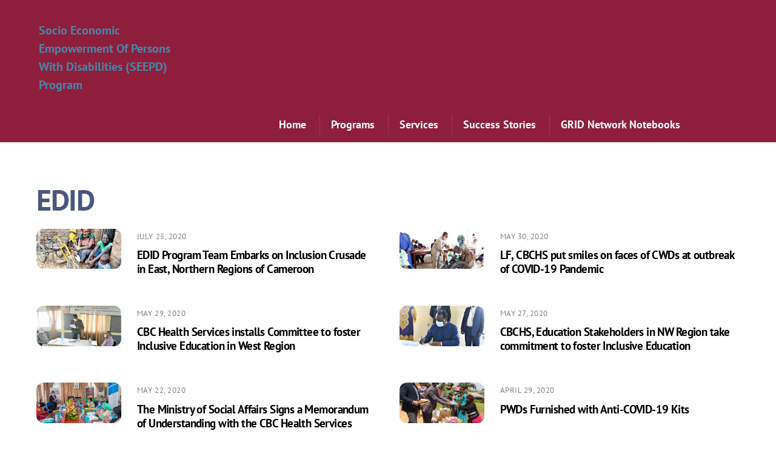

--- FILE ---
content_type: text/html; charset=UTF-8
request_url: https://spd.cbchealthservices.org/category/edid
body_size: 14069
content:
<!DOCTYPE html>
<html lang="en-US">
<head>
        <meta charset="UTF-8">
        <meta name="viewport" content="width=device-width, initial-scale=1, minimum-scale=1">
        <style id="tb_inline_styles" data-no-optimize="1">.tb_animation_on{overflow-x:hidden}.themify_builder .wow{visibility:hidden;animation-fill-mode:both}[data-tf-animation]{will-change:transform,opacity,visibility}.themify_builder .tf_lax_done{transition-duration:.8s;transition-timing-function:cubic-bezier(.165,.84,.44,1)}[data-sticky-active].tb_sticky_scroll_active{z-index:1}[data-sticky-active].tb_sticky_scroll_active .hide-on-stick{display:none}@media(min-width:1025px){.hide-desktop{width:0!important;height:0!important;padding:0!important;visibility:hidden!important;margin:0!important;display:table-column!important;background:0!important;content-visibility:hidden;overflow:hidden!important}}@media(min-width:769px) and (max-width:1024px){.hide-tablet_landscape{width:0!important;height:0!important;padding:0!important;visibility:hidden!important;margin:0!important;display:table-column!important;background:0!important;content-visibility:hidden;overflow:hidden!important}}@media(min-width:681px) and (max-width:768px){.hide-tablet{width:0!important;height:0!important;padding:0!important;visibility:hidden!important;margin:0!important;display:table-column!important;background:0!important;content-visibility:hidden;overflow:hidden!important}}@media(max-width:680px){.hide-mobile{width:0!important;height:0!important;padding:0!important;visibility:hidden!important;margin:0!important;display:table-column!important;background:0!important;content-visibility:hidden;overflow:hidden!important}}div.row_inner,div.module_subrow{--gutter:3.2%;--narrow:1.6%;--none:0%;}@media(max-width:768px){div.module-gallery-grid{--galn:var(--galt)}}@media(max-width:680px){
                .themify_map.tf_map_loaded{width:100%!important}
                .ui.builder_button,.ui.nav li a{padding:.525em 1.15em}
                .fullheight>.row_inner:not(.tb_col_count_1){min-height:0}
                div.module-gallery-grid{--galn:var(--galm);gap:8px}
            }</style><noscript><style>.themify_builder .wow,.wow .tf_lazy{visibility:visible!important}</style></noscript>            <style id="tf_lazy_style" data-no-optimize="1">
                .tf_svg_lazy{
                    content-visibility:auto;
                    background-size:100% 25%!important;
                    background-repeat:no-repeat!important;
                    background-position:0 0, 0 33.4%,0 66.6%,0 100%!important;
                    transition:filter .3s linear!important;
                    filter:blur(25px)!important;                    transform:translateZ(0)
                }
                .tf_svg_lazy_loaded{
                    filter:blur(0)!important
                }
                [data-lazy]:is(.module,.module_row:not(.tb_first)),.module[data-lazy] .ui,.module_row[data-lazy]:not(.tb_first):is(>.row_inner,.module_column[data-lazy],.module_subrow[data-lazy]){
                    background-image:none!important
                }
            </style>
            <noscript>
                <style>
                    .tf_svg_lazy{
                        display:none!important
                    }
                </style>
            </noscript>
                    <style id="tf_lazy_common" data-no-optimize="1">
                        img{
                max-width:100%;
                height:auto
            }
                                    :where(.tf_in_flx,.tf_flx){display:inline-flex;flex-wrap:wrap;place-items:center}
            .tf_fa,:is(em,i) tf-lottie{display:inline-block;vertical-align:middle}:is(em,i) tf-lottie{width:1.5em;height:1.5em}.tf_fa{width:1em;height:1em;stroke-width:0;stroke:currentColor;overflow:visible;fill:currentColor;pointer-events:none;text-rendering:optimizeSpeed;buffered-rendering:static}#tf_svg symbol{overflow:visible}:where(.tf_lazy){position:relative;visibility:visible;display:block;opacity:.3}.wow .tf_lazy:not(.tf_swiper-slide){visibility:hidden;opacity:1}div.tf_audio_lazy audio{visibility:hidden;height:0;display:inline}.mejs-container{visibility:visible}.tf_iframe_lazy{transition:opacity .3s ease-in-out;min-height:10px}:where(.tf_flx),.tf_swiper-wrapper{display:flex}.tf_swiper-slide{flex-shrink:0;opacity:0;width:100%;height:100%}.tf_swiper-wrapper>br,.tf_lazy.tf_swiper-wrapper .tf_lazy:after,.tf_lazy.tf_swiper-wrapper .tf_lazy:before{display:none}.tf_lazy:after,.tf_lazy:before{content:'';display:inline-block;position:absolute;width:10px!important;height:10px!important;margin:0 3px;top:50%!important;inset-inline:auto 50%!important;border-radius:100%;background-color:currentColor;visibility:visible;animation:tf-hrz-loader infinite .75s cubic-bezier(.2,.68,.18,1.08)}.tf_lazy:after{width:6px!important;height:6px!important;inset-inline:50% auto!important;margin-top:3px;animation-delay:-.4s}@keyframes tf-hrz-loader{0%,100%{transform:scale(1);opacity:1}50%{transform:scale(.1);opacity:.6}}.tf_lazy_lightbox{position:fixed;background:rgba(11,11,11,.8);color:#ccc;top:0;left:0;display:flex;align-items:center;justify-content:center;z-index:999}.tf_lazy_lightbox .tf_lazy:after,.tf_lazy_lightbox .tf_lazy:before{background:#fff}.tf_vd_lazy,tf-lottie{display:flex;flex-wrap:wrap}tf-lottie{aspect-ratio:1.777}.tf_w.tf_vd_lazy video{width:100%;height:auto;position:static;object-fit:cover}
        </style>
        <title>EDID &#8211;  Socio Economic Empowerment Of Persons With Disabilities (SEEPD) Program</title>
<meta name='robots' content='max-image-preview:large' />
<link rel="alternate" type="application/rss+xml" title=" Socio Economic Empowerment Of Persons With Disabilities (SEEPD) Program &raquo; Feed" href="https://spd.cbchealthservices.org/feed" />
<link rel="alternate" type="application/rss+xml" title=" Socio Economic Empowerment Of Persons With Disabilities (SEEPD) Program &raquo; Comments Feed" href="https://spd.cbchealthservices.org/comments/feed" />
<link rel="alternate" type="application/rss+xml" title=" Socio Economic Empowerment Of Persons With Disabilities (SEEPD) Program &raquo; EDID Category Feed" href="https://spd.cbchealthservices.org/category/edid/feed" />
<style id='global-styles-inline-css'>
body{--wp--preset--color--black: #000000;--wp--preset--color--cyan-bluish-gray: #abb8c3;--wp--preset--color--white: #ffffff;--wp--preset--color--pale-pink: #f78da7;--wp--preset--color--vivid-red: #cf2e2e;--wp--preset--color--luminous-vivid-orange: #ff6900;--wp--preset--color--luminous-vivid-amber: #fcb900;--wp--preset--color--light-green-cyan: #7bdcb5;--wp--preset--color--vivid-green-cyan: #00d084;--wp--preset--color--pale-cyan-blue: #8ed1fc;--wp--preset--color--vivid-cyan-blue: #0693e3;--wp--preset--color--vivid-purple: #9b51e0;--wp--preset--gradient--vivid-cyan-blue-to-vivid-purple: linear-gradient(135deg,rgba(6,147,227,1) 0%,rgb(155,81,224) 100%);--wp--preset--gradient--light-green-cyan-to-vivid-green-cyan: linear-gradient(135deg,rgb(122,220,180) 0%,rgb(0,208,130) 100%);--wp--preset--gradient--luminous-vivid-amber-to-luminous-vivid-orange: linear-gradient(135deg,rgba(252,185,0,1) 0%,rgba(255,105,0,1) 100%);--wp--preset--gradient--luminous-vivid-orange-to-vivid-red: linear-gradient(135deg,rgba(255,105,0,1) 0%,rgb(207,46,46) 100%);--wp--preset--gradient--very-light-gray-to-cyan-bluish-gray: linear-gradient(135deg,rgb(238,238,238) 0%,rgb(169,184,195) 100%);--wp--preset--gradient--cool-to-warm-spectrum: linear-gradient(135deg,rgb(74,234,220) 0%,rgb(151,120,209) 20%,rgb(207,42,186) 40%,rgb(238,44,130) 60%,rgb(251,105,98) 80%,rgb(254,248,76) 100%);--wp--preset--gradient--blush-light-purple: linear-gradient(135deg,rgb(255,206,236) 0%,rgb(152,150,240) 100%);--wp--preset--gradient--blush-bordeaux: linear-gradient(135deg,rgb(254,205,165) 0%,rgb(254,45,45) 50%,rgb(107,0,62) 100%);--wp--preset--gradient--luminous-dusk: linear-gradient(135deg,rgb(255,203,112) 0%,rgb(199,81,192) 50%,rgb(65,88,208) 100%);--wp--preset--gradient--pale-ocean: linear-gradient(135deg,rgb(255,245,203) 0%,rgb(182,227,212) 50%,rgb(51,167,181) 100%);--wp--preset--gradient--electric-grass: linear-gradient(135deg,rgb(202,248,128) 0%,rgb(113,206,126) 100%);--wp--preset--gradient--midnight: linear-gradient(135deg,rgb(2,3,129) 0%,rgb(40,116,252) 100%);--wp--preset--duotone--dark-grayscale: url('#wp-duotone-dark-grayscale');--wp--preset--duotone--grayscale: url('#wp-duotone-grayscale');--wp--preset--duotone--purple-yellow: url('#wp-duotone-purple-yellow');--wp--preset--duotone--blue-red: url('#wp-duotone-blue-red');--wp--preset--duotone--midnight: url('#wp-duotone-midnight');--wp--preset--duotone--magenta-yellow: url('#wp-duotone-magenta-yellow');--wp--preset--duotone--purple-green: url('#wp-duotone-purple-green');--wp--preset--duotone--blue-orange: url('#wp-duotone-blue-orange');--wp--preset--font-size--small: 13px;--wp--preset--font-size--medium: clamp(15px, 0.938rem + ((1vw - 7.68px) * 0.601), 20px);--wp--preset--font-size--large: clamp(27px, 1.688rem + ((1vw - 7.68px) * 1.082), 36px);--wp--preset--font-size--x-large: clamp(31.5px, 1.969rem + ((1vw - 7.68px) * 1.262), 42px);--wp--preset--font-family--system-font: -apple-system,BlinkMacSystemFont,"Segoe UI",Roboto,Oxygen-Sans,Ubuntu,Cantarell,"Helvetica Neue",sans-serif;--wp--preset--spacing--20: 0.44rem;--wp--preset--spacing--30: 0.67rem;--wp--preset--spacing--40: 1rem;--wp--preset--spacing--50: 1.5rem;--wp--preset--spacing--60: 2.25rem;--wp--preset--spacing--70: 3.38rem;--wp--preset--spacing--80: 5.06rem;--wp--preset--shadow--natural: 6px 6px 9px rgba(0, 0, 0, 0.2);--wp--preset--shadow--deep: 12px 12px 50px rgba(0, 0, 0, 0.4);--wp--preset--shadow--sharp: 6px 6px 0px rgba(0, 0, 0, 0.2);--wp--preset--shadow--outlined: 6px 6px 0px -3px rgba(255, 255, 255, 1), 6px 6px rgba(0, 0, 0, 1);--wp--preset--shadow--crisp: 6px 6px 0px rgba(0, 0, 0, 1);}body { margin: 0; }.wp-site-blocks > .alignleft { float: left; margin-right: 2em; }.wp-site-blocks > .alignright { float: right; margin-left: 2em; }.wp-site-blocks > .aligncenter { justify-content: center; margin-left: auto; margin-right: auto; }.wp-site-blocks > * { margin-block-start: 0; margin-block-end: 0; }.wp-site-blocks > * + * { margin-block-start: 24px; }body { --wp--style--block-gap: 24px; }body .is-layout-flow > *{margin-block-start: 0;margin-block-end: 0;}body .is-layout-flow > * + *{margin-block-start: 24px;margin-block-end: 0;}body .is-layout-constrained > *{margin-block-start: 0;margin-block-end: 0;}body .is-layout-constrained > * + *{margin-block-start: 24px;margin-block-end: 0;}body .is-layout-flex{gap: 24px;}body .is-layout-flow > .alignleft{float: left;margin-inline-start: 0;margin-inline-end: 2em;}body .is-layout-flow > .alignright{float: right;margin-inline-start: 2em;margin-inline-end: 0;}body .is-layout-flow > .aligncenter{margin-left: auto !important;margin-right: auto !important;}body .is-layout-constrained > .alignleft{float: left;margin-inline-start: 0;margin-inline-end: 2em;}body .is-layout-constrained > .alignright{float: right;margin-inline-start: 2em;margin-inline-end: 0;}body .is-layout-constrained > .aligncenter{margin-left: auto !important;margin-right: auto !important;}body .is-layout-constrained > :where(:not(.alignleft):not(.alignright):not(.alignfull)){max-width: var(--wp--style--global--content-size);margin-left: auto !important;margin-right: auto !important;}body .is-layout-constrained > .alignwide{max-width: var(--wp--style--global--wide-size);}body .is-layout-flex{display: flex;}body .is-layout-flex{flex-wrap: wrap;align-items: center;}body .is-layout-flex > *{margin: 0;}body{font-family: var(--wp--preset--font-family--system-font);font-size: var(--wp--preset--font-size--medium);line-height: 1.6;padding-top: 0px;padding-right: 0px;padding-bottom: 0px;padding-left: 0px;}a:where(:not(.wp-element-button)){text-decoration: underline;}.wp-element-button, .wp-block-button__link{background-color: #32373c;border-width: 0;color: #fff;font-family: inherit;font-size: inherit;line-height: inherit;padding: calc(0.667em + 2px) calc(1.333em + 2px);text-decoration: none;}.has-black-color{color: var(--wp--preset--color--black) !important;}.has-cyan-bluish-gray-color{color: var(--wp--preset--color--cyan-bluish-gray) !important;}.has-white-color{color: var(--wp--preset--color--white) !important;}.has-pale-pink-color{color: var(--wp--preset--color--pale-pink) !important;}.has-vivid-red-color{color: var(--wp--preset--color--vivid-red) !important;}.has-luminous-vivid-orange-color{color: var(--wp--preset--color--luminous-vivid-orange) !important;}.has-luminous-vivid-amber-color{color: var(--wp--preset--color--luminous-vivid-amber) !important;}.has-light-green-cyan-color{color: var(--wp--preset--color--light-green-cyan) !important;}.has-vivid-green-cyan-color{color: var(--wp--preset--color--vivid-green-cyan) !important;}.has-pale-cyan-blue-color{color: var(--wp--preset--color--pale-cyan-blue) !important;}.has-vivid-cyan-blue-color{color: var(--wp--preset--color--vivid-cyan-blue) !important;}.has-vivid-purple-color{color: var(--wp--preset--color--vivid-purple) !important;}.has-black-background-color{background-color: var(--wp--preset--color--black) !important;}.has-cyan-bluish-gray-background-color{background-color: var(--wp--preset--color--cyan-bluish-gray) !important;}.has-white-background-color{background-color: var(--wp--preset--color--white) !important;}.has-pale-pink-background-color{background-color: var(--wp--preset--color--pale-pink) !important;}.has-vivid-red-background-color{background-color: var(--wp--preset--color--vivid-red) !important;}.has-luminous-vivid-orange-background-color{background-color: var(--wp--preset--color--luminous-vivid-orange) !important;}.has-luminous-vivid-amber-background-color{background-color: var(--wp--preset--color--luminous-vivid-amber) !important;}.has-light-green-cyan-background-color{background-color: var(--wp--preset--color--light-green-cyan) !important;}.has-vivid-green-cyan-background-color{background-color: var(--wp--preset--color--vivid-green-cyan) !important;}.has-pale-cyan-blue-background-color{background-color: var(--wp--preset--color--pale-cyan-blue) !important;}.has-vivid-cyan-blue-background-color{background-color: var(--wp--preset--color--vivid-cyan-blue) !important;}.has-vivid-purple-background-color{background-color: var(--wp--preset--color--vivid-purple) !important;}.has-black-border-color{border-color: var(--wp--preset--color--black) !important;}.has-cyan-bluish-gray-border-color{border-color: var(--wp--preset--color--cyan-bluish-gray) !important;}.has-white-border-color{border-color: var(--wp--preset--color--white) !important;}.has-pale-pink-border-color{border-color: var(--wp--preset--color--pale-pink) !important;}.has-vivid-red-border-color{border-color: var(--wp--preset--color--vivid-red) !important;}.has-luminous-vivid-orange-border-color{border-color: var(--wp--preset--color--luminous-vivid-orange) !important;}.has-luminous-vivid-amber-border-color{border-color: var(--wp--preset--color--luminous-vivid-amber) !important;}.has-light-green-cyan-border-color{border-color: var(--wp--preset--color--light-green-cyan) !important;}.has-vivid-green-cyan-border-color{border-color: var(--wp--preset--color--vivid-green-cyan) !important;}.has-pale-cyan-blue-border-color{border-color: var(--wp--preset--color--pale-cyan-blue) !important;}.has-vivid-cyan-blue-border-color{border-color: var(--wp--preset--color--vivid-cyan-blue) !important;}.has-vivid-purple-border-color{border-color: var(--wp--preset--color--vivid-purple) !important;}.has-vivid-cyan-blue-to-vivid-purple-gradient-background{background: var(--wp--preset--gradient--vivid-cyan-blue-to-vivid-purple) !important;}.has-light-green-cyan-to-vivid-green-cyan-gradient-background{background: var(--wp--preset--gradient--light-green-cyan-to-vivid-green-cyan) !important;}.has-luminous-vivid-amber-to-luminous-vivid-orange-gradient-background{background: var(--wp--preset--gradient--luminous-vivid-amber-to-luminous-vivid-orange) !important;}.has-luminous-vivid-orange-to-vivid-red-gradient-background{background: var(--wp--preset--gradient--luminous-vivid-orange-to-vivid-red) !important;}.has-very-light-gray-to-cyan-bluish-gray-gradient-background{background: var(--wp--preset--gradient--very-light-gray-to-cyan-bluish-gray) !important;}.has-cool-to-warm-spectrum-gradient-background{background: var(--wp--preset--gradient--cool-to-warm-spectrum) !important;}.has-blush-light-purple-gradient-background{background: var(--wp--preset--gradient--blush-light-purple) !important;}.has-blush-bordeaux-gradient-background{background: var(--wp--preset--gradient--blush-bordeaux) !important;}.has-luminous-dusk-gradient-background{background: var(--wp--preset--gradient--luminous-dusk) !important;}.has-pale-ocean-gradient-background{background: var(--wp--preset--gradient--pale-ocean) !important;}.has-electric-grass-gradient-background{background: var(--wp--preset--gradient--electric-grass) !important;}.has-midnight-gradient-background{background: var(--wp--preset--gradient--midnight) !important;}.has-small-font-size{font-size: var(--wp--preset--font-size--small) !important;}.has-medium-font-size{font-size: var(--wp--preset--font-size--medium) !important;}.has-large-font-size{font-size: var(--wp--preset--font-size--large) !important;}.has-x-large-font-size{font-size: var(--wp--preset--font-size--x-large) !important;}.has-system-font-font-family{font-family: var(--wp--preset--font-family--system-font) !important;}
.wp-block-navigation a:where(:not(.wp-element-button)){color: inherit;}
.wp-block-pullquote{font-size: clamp(1.125em, 1.125rem + ((1vw - 0.48em) * 0.721), 1.5em);line-height: 1.6;}
</style>
<script src='https://spd.cbchealthservices.org/wp-includes/js/jquery/jquery.min.js?ver=3.6.4' id='jquery-core-js'></script>
<script src='https://spd.cbchealthservices.org/wp-includes/js/jquery/jquery-migrate.min.js?ver=3.4.0' id='jquery-migrate-js'></script>
<script id='spbc_cookie-js-extra'>
var spbcPublic = {"_ajax_nonce":"9d268d2b45","_rest_nonce":"80acf8adf2","_ajax_url":"\/wp-admin\/admin-ajax.php","_rest_url":"https:\/\/spd.cbchealthservices.org\/wp-json\/","data__set_cookies":"1","data__set_cookies__alt_sessions_type":"1"};
</script>
<script src='https://spd.cbchealthservices.org/wp-content/plugins/security-malware-firewall/js/spbc-cookie.min.js?ver=2.115' id='spbc_cookie-js'></script>
<link rel="https://api.w.org/" href="https://spd.cbchealthservices.org/wp-json/" /><link rel="alternate" type="application/json" href="https://spd.cbchealthservices.org/wp-json/wp/v2/categories/4" /><link rel="EditURI" type="application/rsd+xml" title="RSD" href="https://spd.cbchealthservices.org/xmlrpc.php?rsd" />
<link rel="wlwmanifest" type="application/wlwmanifest+xml" href="https://spd.cbchealthservices.org/wp-includes/wlwmanifest.xml" />
<meta name="generator" content="WordPress 6.2.8" />

	<style>
	@keyframes themifyAnimatedBG{
		0%{background-color:#33baab}100%{background-color:#e33b9e}50%{background-color:#4961d7}33.3%{background-color:#2ea85c}25%{background-color:#2bb8ed}20%{background-color:#dd5135}
	}
	.module_row.animated-bg{
		animation:themifyAnimatedBG 30000ms infinite alternate
	}
	</style>
	<link rel="prefetch" href="https://spd.cbchealthservices.org/wp-content/themes/themify-ultra/js/themify-script.js?ver=8.0.8" as="script" fetchpriority="low"><link rel="prefetch" href="https://spd.cbchealthservices.org/wp-content/themes/themify-ultra/themify/js/modules/themify-sidemenu.js?ver=8.2.0" as="script" fetchpriority="low"><link rel="preload" href="https://spd.cbchealthservices.org/wp-content/uploads/2020/07/1-9-950x450.jpg" as="image" fetchpriority="high"><style id="tf_gf_fonts_style">@font-face{font-family:'PT Sans';font-style:italic;font-display:swap;src:url(https://fonts.gstatic.com/s/ptsans/v17/jizYRExUiTo99u79D0e0ysmIEDQ.woff2) format('woff2');unicode-range:U+0460-052F,U+1C80-1C8A,U+20B4,U+2DE0-2DFF,U+A640-A69F,U+FE2E-FE2F;}@font-face{font-family:'PT Sans';font-style:italic;font-display:swap;src:url(https://fonts.gstatic.com/s/ptsans/v17/jizYRExUiTo99u79D0e0w8mIEDQ.woff2) format('woff2');unicode-range:U+0301,U+0400-045F,U+0490-0491,U+04B0-04B1,U+2116;}@font-face{font-family:'PT Sans';font-style:italic;font-display:swap;src:url(https://fonts.gstatic.com/s/ptsans/v17/jizYRExUiTo99u79D0e0ycmIEDQ.woff2) format('woff2');unicode-range:U+0100-02BA,U+02BD-02C5,U+02C7-02CC,U+02CE-02D7,U+02DD-02FF,U+0304,U+0308,U+0329,U+1D00-1DBF,U+1E00-1E9F,U+1EF2-1EFF,U+2020,U+20A0-20AB,U+20AD-20C0,U+2113,U+2C60-2C7F,U+A720-A7FF;}@font-face{font-family:'PT Sans';font-style:italic;font-display:swap;src:url(https://fonts.gstatic.com/s/ptsans/v17/jizYRExUiTo99u79D0e0x8mI.woff2) format('woff2');unicode-range:U+0000-00FF,U+0131,U+0152-0153,U+02BB-02BC,U+02C6,U+02DA,U+02DC,U+0304,U+0308,U+0329,U+2000-206F,U+20AC,U+2122,U+2191,U+2193,U+2212,U+2215,U+FEFF,U+FFFD;}@font-face{font-family:'PT Sans';font-style:italic;font-weight:700;font-display:swap;src:url(https://fonts.gstatic.com/s/ptsans/v17/jizdRExUiTo99u79D0e8fOydIhUdwzM.woff2) format('woff2');unicode-range:U+0460-052F,U+1C80-1C8A,U+20B4,U+2DE0-2DFF,U+A640-A69F,U+FE2E-FE2F;}@font-face{font-family:'PT Sans';font-style:italic;font-weight:700;font-display:swap;src:url(https://fonts.gstatic.com/s/ptsans/v17/jizdRExUiTo99u79D0e8fOydKxUdwzM.woff2) format('woff2');unicode-range:U+0301,U+0400-045F,U+0490-0491,U+04B0-04B1,U+2116;}@font-face{font-family:'PT Sans';font-style:italic;font-weight:700;font-display:swap;src:url(https://fonts.gstatic.com/s/ptsans/v17/jizdRExUiTo99u79D0e8fOydIRUdwzM.woff2) format('woff2');unicode-range:U+0100-02BA,U+02BD-02C5,U+02C7-02CC,U+02CE-02D7,U+02DD-02FF,U+0304,U+0308,U+0329,U+1D00-1DBF,U+1E00-1E9F,U+1EF2-1EFF,U+2020,U+20A0-20AB,U+20AD-20C0,U+2113,U+2C60-2C7F,U+A720-A7FF;}@font-face{font-family:'PT Sans';font-style:italic;font-weight:700;font-display:swap;src:url(https://fonts.gstatic.com/s/ptsans/v17/jizdRExUiTo99u79D0e8fOydLxUd.woff2) format('woff2');unicode-range:U+0000-00FF,U+0131,U+0152-0153,U+02BB-02BC,U+02C6,U+02DA,U+02DC,U+0304,U+0308,U+0329,U+2000-206F,U+20AC,U+2122,U+2191,U+2193,U+2212,U+2215,U+FEFF,U+FFFD;}@font-face{font-family:'PT Sans';font-display:swap;src:url(https://fonts.gstatic.com/s/ptsans/v17/jizaRExUiTo99u79D0-ExdGM.woff2) format('woff2');unicode-range:U+0460-052F,U+1C80-1C8A,U+20B4,U+2DE0-2DFF,U+A640-A69F,U+FE2E-FE2F;}@font-face{font-family:'PT Sans';font-display:swap;src:url(https://fonts.gstatic.com/s/ptsans/v17/jizaRExUiTo99u79D0aExdGM.woff2) format('woff2');unicode-range:U+0301,U+0400-045F,U+0490-0491,U+04B0-04B1,U+2116;}@font-face{font-family:'PT Sans';font-display:swap;src:url(https://fonts.gstatic.com/s/ptsans/v17/jizaRExUiTo99u79D0yExdGM.woff2) format('woff2');unicode-range:U+0100-02BA,U+02BD-02C5,U+02C7-02CC,U+02CE-02D7,U+02DD-02FF,U+0304,U+0308,U+0329,U+1D00-1DBF,U+1E00-1E9F,U+1EF2-1EFF,U+2020,U+20A0-20AB,U+20AD-20C0,U+2113,U+2C60-2C7F,U+A720-A7FF;}@font-face{font-family:'PT Sans';font-display:swap;src:url(https://fonts.gstatic.com/s/ptsans/v17/jizaRExUiTo99u79D0KExQ.woff2) format('woff2');unicode-range:U+0000-00FF,U+0131,U+0152-0153,U+02BB-02BC,U+02C6,U+02DA,U+02DC,U+0304,U+0308,U+0329,U+2000-206F,U+20AC,U+2122,U+2191,U+2193,U+2212,U+2215,U+FEFF,U+FFFD;}@font-face{font-family:'PT Sans';font-weight:700;font-display:swap;src:url(https://fonts.gstatic.com/s/ptsans/v17/jizfRExUiTo99u79B_mh0OOtLQ0Z.woff2) format('woff2');unicode-range:U+0460-052F,U+1C80-1C8A,U+20B4,U+2DE0-2DFF,U+A640-A69F,U+FE2E-FE2F;}@font-face{font-family:'PT Sans';font-weight:700;font-display:swap;src:url(https://fonts.gstatic.com/s/ptsans/v17/jizfRExUiTo99u79B_mh0OqtLQ0Z.woff2) format('woff2');unicode-range:U+0301,U+0400-045F,U+0490-0491,U+04B0-04B1,U+2116;}@font-face{font-family:'PT Sans';font-weight:700;font-display:swap;src:url(https://fonts.gstatic.com/s/ptsans/v17/jizfRExUiTo99u79B_mh0OCtLQ0Z.woff2) format('woff2');unicode-range:U+0100-02BA,U+02BD-02C5,U+02C7-02CC,U+02CE-02D7,U+02DD-02FF,U+0304,U+0308,U+0329,U+1D00-1DBF,U+1E00-1E9F,U+1EF2-1EFF,U+2020,U+20A0-20AB,U+20AD-20C0,U+2113,U+2C60-2C7F,U+A720-A7FF;}@font-face{font-family:'PT Sans';font-weight:700;font-display:swap;src:url(https://fonts.gstatic.com/s/ptsans/v17/jizfRExUiTo99u79B_mh0O6tLQ.woff2) format('woff2');unicode-range:U+0000-00FF,U+0131,U+0152-0153,U+02BB-02BC,U+02C6,U+02DA,U+02DC,U+0304,U+0308,U+0329,U+2000-206F,U+20AC,U+2122,U+2191,U+2193,U+2212,U+2215,U+FEFF,U+FFFD;}</style><link rel="preload" fetchpriority="high" href="https://spd.cbchealthservices.org/wp-content/uploads/themify-concate/1765592162/themify-1471966605.css" as="style"><link fetchpriority="high" id="themify_concate-css" rel="stylesheet" href="https://spd.cbchealthservices.org/wp-content/uploads/themify-concate/1765592162/themify-1471966605.css"></head>
<body class="archive category category-edid category-4 skin-education sidebar-none default_width no-home tb_animation_on ready-view header-magazine fixed-header-enabled footer-block theme-color-burgundy logo-off search-off footer-widgets-off footer-menu-navigation-off header-widgets-off sidemenu-active">
<a class="screen-reader-text skip-to-content" href="#content">Skip to content</a><svg id="tf_svg" style="display:none"><defs></defs></svg><script> </script><svg xmlns="http://www.w3.org/2000/svg" viewBox="0 0 0 0" width="0" height="0" focusable="false" role="none" style="visibility: hidden; position: absolute; left: -9999px; overflow: hidden;" ><defs><filter id="wp-duotone-dark-grayscale"><feColorMatrix color-interpolation-filters="sRGB" type="matrix" values=" .299 .587 .114 0 0 .299 .587 .114 0 0 .299 .587 .114 0 0 .299 .587 .114 0 0 " /><feComponentTransfer color-interpolation-filters="sRGB" ><feFuncR type="table" tableValues="0 0.49803921568627" /><feFuncG type="table" tableValues="0 0.49803921568627" /><feFuncB type="table" tableValues="0 0.49803921568627" /><feFuncA type="table" tableValues="1 1" /></feComponentTransfer><feComposite in2="SourceGraphic" operator="in" /></filter></defs></svg><svg xmlns="http://www.w3.org/2000/svg" viewBox="0 0 0 0" width="0" height="0" focusable="false" role="none" style="visibility: hidden; position: absolute; left: -9999px; overflow: hidden;" ><defs><filter id="wp-duotone-grayscale"><feColorMatrix color-interpolation-filters="sRGB" type="matrix" values=" .299 .587 .114 0 0 .299 .587 .114 0 0 .299 .587 .114 0 0 .299 .587 .114 0 0 " /><feComponentTransfer color-interpolation-filters="sRGB" ><feFuncR type="table" tableValues="0 1" /><feFuncG type="table" tableValues="0 1" /><feFuncB type="table" tableValues="0 1" /><feFuncA type="table" tableValues="1 1" /></feComponentTransfer><feComposite in2="SourceGraphic" operator="in" /></filter></defs></svg><svg xmlns="http://www.w3.org/2000/svg" viewBox="0 0 0 0" width="0" height="0" focusable="false" role="none" style="visibility: hidden; position: absolute; left: -9999px; overflow: hidden;" ><defs><filter id="wp-duotone-purple-yellow"><feColorMatrix color-interpolation-filters="sRGB" type="matrix" values=" .299 .587 .114 0 0 .299 .587 .114 0 0 .299 .587 .114 0 0 .299 .587 .114 0 0 " /><feComponentTransfer color-interpolation-filters="sRGB" ><feFuncR type="table" tableValues="0.54901960784314 0.98823529411765" /><feFuncG type="table" tableValues="0 1" /><feFuncB type="table" tableValues="0.71764705882353 0.25490196078431" /><feFuncA type="table" tableValues="1 1" /></feComponentTransfer><feComposite in2="SourceGraphic" operator="in" /></filter></defs></svg><svg xmlns="http://www.w3.org/2000/svg" viewBox="0 0 0 0" width="0" height="0" focusable="false" role="none" style="visibility: hidden; position: absolute; left: -9999px; overflow: hidden;" ><defs><filter id="wp-duotone-blue-red"><feColorMatrix color-interpolation-filters="sRGB" type="matrix" values=" .299 .587 .114 0 0 .299 .587 .114 0 0 .299 .587 .114 0 0 .299 .587 .114 0 0 " /><feComponentTransfer color-interpolation-filters="sRGB" ><feFuncR type="table" tableValues="0 1" /><feFuncG type="table" tableValues="0 0.27843137254902" /><feFuncB type="table" tableValues="0.5921568627451 0.27843137254902" /><feFuncA type="table" tableValues="1 1" /></feComponentTransfer><feComposite in2="SourceGraphic" operator="in" /></filter></defs></svg><svg xmlns="http://www.w3.org/2000/svg" viewBox="0 0 0 0" width="0" height="0" focusable="false" role="none" style="visibility: hidden; position: absolute; left: -9999px; overflow: hidden;" ><defs><filter id="wp-duotone-midnight"><feColorMatrix color-interpolation-filters="sRGB" type="matrix" values=" .299 .587 .114 0 0 .299 .587 .114 0 0 .299 .587 .114 0 0 .299 .587 .114 0 0 " /><feComponentTransfer color-interpolation-filters="sRGB" ><feFuncR type="table" tableValues="0 0" /><feFuncG type="table" tableValues="0 0.64705882352941" /><feFuncB type="table" tableValues="0 1" /><feFuncA type="table" tableValues="1 1" /></feComponentTransfer><feComposite in2="SourceGraphic" operator="in" /></filter></defs></svg><svg xmlns="http://www.w3.org/2000/svg" viewBox="0 0 0 0" width="0" height="0" focusable="false" role="none" style="visibility: hidden; position: absolute; left: -9999px; overflow: hidden;" ><defs><filter id="wp-duotone-magenta-yellow"><feColorMatrix color-interpolation-filters="sRGB" type="matrix" values=" .299 .587 .114 0 0 .299 .587 .114 0 0 .299 .587 .114 0 0 .299 .587 .114 0 0 " /><feComponentTransfer color-interpolation-filters="sRGB" ><feFuncR type="table" tableValues="0.78039215686275 1" /><feFuncG type="table" tableValues="0 0.94901960784314" /><feFuncB type="table" tableValues="0.35294117647059 0.47058823529412" /><feFuncA type="table" tableValues="1 1" /></feComponentTransfer><feComposite in2="SourceGraphic" operator="in" /></filter></defs></svg><svg xmlns="http://www.w3.org/2000/svg" viewBox="0 0 0 0" width="0" height="0" focusable="false" role="none" style="visibility: hidden; position: absolute; left: -9999px; overflow: hidden;" ><defs><filter id="wp-duotone-purple-green"><feColorMatrix color-interpolation-filters="sRGB" type="matrix" values=" .299 .587 .114 0 0 .299 .587 .114 0 0 .299 .587 .114 0 0 .299 .587 .114 0 0 " /><feComponentTransfer color-interpolation-filters="sRGB" ><feFuncR type="table" tableValues="0.65098039215686 0.40392156862745" /><feFuncG type="table" tableValues="0 1" /><feFuncB type="table" tableValues="0.44705882352941 0.4" /><feFuncA type="table" tableValues="1 1" /></feComponentTransfer><feComposite in2="SourceGraphic" operator="in" /></filter></defs></svg><svg xmlns="http://www.w3.org/2000/svg" viewBox="0 0 0 0" width="0" height="0" focusable="false" role="none" style="visibility: hidden; position: absolute; left: -9999px; overflow: hidden;" ><defs><filter id="wp-duotone-blue-orange"><feColorMatrix color-interpolation-filters="sRGB" type="matrix" values=" .299 .587 .114 0 0 .299 .587 .114 0 0 .299 .587 .114 0 0 .299 .587 .114 0 0 " /><feComponentTransfer color-interpolation-filters="sRGB" ><feFuncR type="table" tableValues="0.098039215686275 1" /><feFuncG type="table" tableValues="0 0.66274509803922" /><feFuncB type="table" tableValues="0.84705882352941 0.41960784313725" /><feFuncA type="table" tableValues="1 1" /></feComponentTransfer><feComposite in2="SourceGraphic" operator="in" /></filter></defs></svg><div id="pagewrap" class="tf_box hfeed site">
					<div id="headerwrap"  class=' tf_box'>

			
			                                                    <div class="header-icons tf_hide">
                                <a id="menu-icon" class="tf_inline_b tf_text_dec" href="#mobile-menu" aria-label="Menu"><span class="menu-icon-inner tf_inline_b tf_vmiddle tf_overflow"></span><span class="screen-reader-text">Menu</span></a>
				                            </div>
                        
			<header id="header" class="tf_box pagewidth tf_clearfix" itemscope="itemscope" itemtype="https://schema.org/WPHeader">

	            
	            <div class="header-bar tf_box">
				    <div id="site-description" class="site-description"><span>Socio Economic Empowerment of Persons with Disabilities (SEEPD) Program</span></div>				</div>
				<!-- /.header-bar -->

									<div id="mobile-menu" class="sidemenu sidemenu-off tf_scrollbar">
												
						<div class="navbar-wrapper tf_clearfix">
                            																						<div class="social-widget tf_inline_b tf_vmiddle">
																	    								</div>
								<!-- /.social-widget -->
							
							
							
							<nav id="main-nav-wrap" itemscope="itemscope" itemtype="https://schema.org/SiteNavigationElement">
								<ul id="main-nav" class="main-nav tf_clearfix tf_box"><li  id="menu-item-225" class="menu-item-page-10 menu-item menu-item-type-post_type menu-item-object-page menu-item-home menu-item-225"><a  href="https://spd.cbchealthservices.org/">Home</a> </li>
<li  id="menu-item-153" class="menu-item-page-16 menu-item menu-item-type-post_type menu-item-object-page menu-item-has-children has-sub-menu menu-item-153" aria-haspopup="true"><a  href="https://spd.cbchealthservices.org/programs">Programs<span class="child-arrow"></span></a> <ul class="sub-menu"><li  id="menu-item-856" class="menu-item-custom-856 menu-item menu-item-type-custom menu-item-object-custom menu-item-856 menu-custom-856-parent-153"><a  href="https://edid.cbchealthservices.org/">EDID Program</a> </li>
<li  id="menu-item-156" class="menu-item-page-18 menu-item menu-item-type-post_type menu-item-object-page menu-item-has-children has-sub-menu menu-item-156 menu-page-18-parent-153" aria-haspopup="true"><a  href="https://spd.cbchealthservices.org/programs/seepd">SEEPD Program<span class="child-arrow"></span></a> <ul class="sub-menu"><li  id="menu-item-163" class="menu-item-page-141 menu-item menu-item-type-post_type menu-item-object-page menu-item-163 menu-page-141-parent-156"><a  href="https://spd.cbchealthservices.org/programs/seepd/components/medical">Medical</a> </li>
<li  id="menu-item-161" class="menu-item-page-145 menu-item menu-item-type-post_type menu-item-object-page menu-item-161 menu-page-145-parent-156"><a  href="https://spd.cbchealthservices.org/programs/seepd/components/education">Education</a> </li>
<li  id="menu-item-162" class="menu-item-page-143 menu-item menu-item-type-post_type menu-item-object-page menu-item-162 menu-page-143-parent-156"><a  href="https://spd.cbchealthservices.org/programs/seepd/components/community">Community</a> </li>
<li  id="menu-item-160" class="menu-item-page-147 menu-item menu-item-type-post_type menu-item-object-page menu-item-160 menu-page-147-parent-156"><a  href="https://spd.cbchealthservices.org/programs/seepd/components/child-protection">Child Protection</a> </li>
<li  id="menu-item-158" class="menu-item-page-151 menu-item menu-item-type-post_type menu-item-object-page menu-item-158 menu-page-151-parent-156"><a  href="https://spd.cbchealthservices.org/programs/seepd/components/communication">Communication</a> </li>
<li  id="menu-item-290" class="menu-item-page-149 menu-item menu-item-type-post_type menu-item-object-page menu-item-290 menu-page-149-parent-156"><a  href="https://spd.cbchealthservices.org/programs/seepd/components/gender">Gender</a> </li>
<li  id="menu-item-335" class="menu-item-page-176 menu-item menu-item-type-post_type menu-item-object-page menu-item-335 menu-page-176-parent-156"><a  href="https://spd.cbchealthservices.org/programs/seepd/livelihood">Livelihood</a> </li>
</ul></li>
<li  id="menu-item-154" class="menu-item-page-23 menu-item menu-item-type-post_type menu-item-object-page menu-item-154 menu-page-23-parent-153"><a  href="https://spd.cbchealthservices.org/programs/cccp">CCCP Project</a> </li>
</ul></li>
<li  id="menu-item-164" class="menu-item-page-13 menu-item menu-item-type-post_type menu-item-object-page menu-item-has-children has-sub-menu menu-item-164" aria-haspopup="true"><a  href="https://spd.cbchealthservices.org/services">Services<span class="child-arrow"></span></a> <ul class="sub-menu"><li  id="menu-item-166" class="menu-item-page-98 menu-item menu-item-type-post_type menu-item-object-page menu-item-166 menu-page-98-parent-164"><a  href="https://spd.cbchealthservices.org/services/cbc-inclusive-primary-school-and-sign-language-center">CBC Inclusive School and Sign Language Center</a> </li>
<li  id="menu-item-167" class="menu-item-page-96 menu-item menu-item-type-post_type menu-item-object-page menu-item-167 menu-page-96-parent-164"><a  href="https://spd.cbchealthservices.org/services/cbc-inclusive-primary-school-and-braille-center">CBC Inclusive School and Braille Center</a> </li>
<li  id="menu-item-165" class="menu-item-page-100 menu-item menu-item-type-post_type menu-item-object-page menu-item-165 menu-page-100-parent-164"><a  href="https://spd.cbchealthservices.org/services/community-base-rehabilitation">Community Base Rehabilitation</a> </li>
<li  id="menu-item-299" class="menu-item-page-295 menu-item menu-item-type-post_type menu-item-object-page menu-item-299 menu-page-295-parent-164"><a  href="https://spd.cbchealthservices.org/services/child-protection">Child Protection</a> </li>
</ul></li>
<li  id="menu-item-184" class="menu-item-page-182 menu-item menu-item-type-post_type menu-item-object-page menu-item-184"><a  href="https://spd.cbchealthservices.org/success-stories">Success Stories</a> </li>
<li  id="menu-item-494" class="menu-item-custom-494 menu-item menu-item-type-custom menu-item-object-custom menu-item-494"><a  href="https://nwrcommunityofpractice.wordpress.com/articles-and-documents/the-grid-network-note-books/">GRID Network Notebooks</a> </li>
</ul>							</nav>
							<!-- /#main-nav-wrap -->
                                                    </div>

						
							<a id="menu-icon-close" aria-label="Close menu" class="tf_close tf_hide" href="#"><span class="screen-reader-text">Close Menu</span></a>

																	</div><!-- #mobile-menu -->
                     					<!-- /#mobile-menu -->
				
				
				
			</header>
			<!-- /#header -->
				        
		</div>
		<!-- /#headerwrap -->
	
	<div id="body" class="tf_box tf_clear tf_mw tf_clearfix">
		
	<!-- layout-container -->
<div id="layout" class="pagewidth tf_box tf_clearfix">
        <!-- content -->
    <main id="content" class="tf_box tf_clearfix">
	 <h1 itemprop="name" class="page-title">EDID </h1>        <div  id="loops-wrapper" class="loops-wrapper infinite classic grid2-thumb tf_clear tf_clearfix" data-lazy="1">
                    <article id="post-766" class="post tf_clearfix post-766 type-post status-publish format-standard has-post-thumbnail hentry category-edid category-featured category-news category-news-letter has-post-title has-post-date has-post-category has-post-tag has-post-comment has-post-author ">
	    
	                <figure class="post-image tf_clearfix">
                                                            <a href="https://spd.cbchealthservices.org/edid-program-team-embarks-on-inclusion-crusade-in-east-northern-regions-of-cameroon">
                                        <img data-tf-not-load="1" fetchpriority="high" loading="auto" decoding="auto" decoding="async" src="https://spd.cbchealthservices.org/wp-content/uploads/2020/07/1-9-950x450.jpg" width="950" height="450" class="wp-post-image wp-image-765" title="1 (9)" alt="1 (9)">                                                                    </a>
                                                                </figure>
                    	<div class="post-content">
		<div class="post-content-inner">

								<div class="post-date-wrap post-date-inline">
		<time class="post-date entry-date updated" datetime="2020-07-25">
					<span class="year">July 25, 2020</span>
				</time>
	</div><!-- .post-date-wrap -->
				
			<h2 class="post-title entry-title"><a href="https://spd.cbchealthservices.org/edid-program-team-embarks-on-inclusion-crusade-in-east-northern-regions-of-cameroon">EDID Program Team Embarks on Inclusion Crusade in East, Northern Regions of Cameroon</a></h2>
			
			
			        <div class="entry-content">

        
        </div><!-- /.entry-content -->
        
		</div>
		<!-- /.post-content-inner -->
	</div>
	<!-- /.post-content -->
	
</article>
<!-- /.post -->
                        <article id="post-752" class="post tf_clearfix post-752 type-post status-publish format-standard has-post-thumbnail hentry category-edid category-featured category-news category-news-letter category-success-story tag-by-fru-rita-ngum has-post-title has-post-date has-post-category has-post-tag has-post-comment has-post-author ">
	    
	                <figure class="post-image tf_clearfix">
                                                            <a href="https://spd.cbchealthservices.org/752-2">
                                        <img data-tf-not-load="1" decoding="async" src="https://spd.cbchealthservices.org/wp-content/uploads/2020/05/1-4-950x450.jpg" width="950" height="450" class="wp-post-image wp-image-753" title="1 (4)" alt="1 (4)">                                                                    </a>
                                                                </figure>
                    	<div class="post-content">
		<div class="post-content-inner">

								<div class="post-date-wrap post-date-inline">
		<time class="post-date entry-date updated" datetime="2020-05-30">
					<span class="year">May 30, 2020</span>
				</time>
	</div><!-- .post-date-wrap -->
				
			<h2 class="post-title entry-title"><a href="https://spd.cbchealthservices.org/752-2">LF, CBCHS put smiles on faces of CWDs at outbreak of COVID-19 Pandemic</a></h2>
			
			
			        <div class="entry-content">

        
        </div><!-- /.entry-content -->
        
		</div>
		<!-- /.post-content-inner -->
	</div>
	<!-- /.post-content -->
	
</article>
<!-- /.post -->
                        <article id="post-748" class="post tf_clearfix post-748 type-post status-publish format-standard has-post-thumbnail hentry category-edid category-news category-seepd tag-by-fru-rita-ngum has-post-title has-post-date has-post-category has-post-tag has-post-comment has-post-author ">
	    
	                <figure class="post-image tf_clearfix">
                                                            <a href="https://spd.cbchealthservices.org/748-2">
                                        <img loading="lazy" decoding="async" src="https://spd.cbchealthservices.org/wp-content/uploads/2020/05/Untitled-1-950x450.jpg" width="950" height="450" class="wp-post-image wp-image-749" title="Untitled-1" alt="Untitled-1">                                                                    </a>
                                                                </figure>
                    	<div class="post-content">
		<div class="post-content-inner">

								<div class="post-date-wrap post-date-inline">
		<time class="post-date entry-date updated" datetime="2020-05-29">
					<span class="year">May 29, 2020</span>
				</time>
	</div><!-- .post-date-wrap -->
				
			<h2 class="post-title entry-title"><a href="https://spd.cbchealthservices.org/748-2">CBC Health Services installs Committee to foster Inclusive Education in West Region</a></h2>
			
			
			        <div class="entry-content">

        
        </div><!-- /.entry-content -->
        
		</div>
		<!-- /.post-content-inner -->
	</div>
	<!-- /.post-content -->
	
</article>
<!-- /.post -->
                        <article id="post-744" class="post tf_clearfix post-744 type-post status-publish format-standard has-post-thumbnail hentry category-edid category-news category-seepd tag-by-fru-rita-ngum has-post-title has-post-date has-post-category has-post-tag has-post-comment has-post-author ">
	    
	                <figure class="post-image tf_clearfix">
                                                            <a href="https://spd.cbchealthservices.org/cbchs-education-stakeholders-in-nw-region-take-commitment-to-foster-inclusive-education">
                                        <img loading="lazy" decoding="async" src="https://spd.cbchealthservices.org/wp-content/uploads/2020/05/1-1-950x450.jpg" width="950" height="450" class="wp-post-image wp-image-745" title="1 (1)" alt="1 (1)">                                                                    </a>
                                                                </figure>
                    	<div class="post-content">
		<div class="post-content-inner">

								<div class="post-date-wrap post-date-inline">
		<time class="post-date entry-date updated" datetime="2020-05-27">
					<span class="year">May 27, 2020</span>
				</time>
	</div><!-- .post-date-wrap -->
				
			<h2 class="post-title entry-title"><a href="https://spd.cbchealthservices.org/cbchs-education-stakeholders-in-nw-region-take-commitment-to-foster-inclusive-education">CBCHS, Education Stakeholders in NW Region take commitment to foster Inclusive Education</a></h2>
			
			
			        <div class="entry-content">

        
        </div><!-- /.entry-content -->
        
		</div>
		<!-- /.post-content-inner -->
	</div>
	<!-- /.post-content -->
	
</article>
<!-- /.post -->
                        <article id="post-738" class="post tf_clearfix post-738 type-post status-publish format-standard has-post-thumbnail hentry category-edid category-featured category-news category-seepd has-post-title has-post-date has-post-category has-post-tag has-post-comment has-post-author ">
	    
	                <figure class="post-image tf_clearfix">
                                                            <a href="https://spd.cbchealthservices.org/738-2">
                                        <img loading="lazy" decoding="async" src="https://spd.cbchealthservices.org/wp-content/uploads/2020/05/2-950x450.jpg" width="950" height="450" class="wp-post-image wp-image-739" title="2" alt="2">                                                                    </a>
                                                                </figure>
                    	<div class="post-content">
		<div class="post-content-inner">

								<div class="post-date-wrap post-date-inline">
		<time class="post-date entry-date updated" datetime="2020-05-22">
					<span class="year">May 22, 2020</span>
				</time>
	</div><!-- .post-date-wrap -->
				
			<h2 class="post-title entry-title"><a href="https://spd.cbchealthservices.org/738-2">The Ministry of Social Affairs Signs a Memorandum of Understanding with the CBC Health Services</a></h2>
			
			
			        <div class="entry-content">

        
        </div><!-- /.entry-content -->
        
		</div>
		<!-- /.post-content-inner -->
	</div>
	<!-- /.post-content -->
	
</article>
<!-- /.post -->
                        <article id="post-717" class="post tf_clearfix post-717 type-post status-publish format-standard has-post-thumbnail hentry category-edid category-featured category-news category-seepd has-post-title has-post-date has-post-category has-post-tag has-post-comment has-post-author ">
	    
	                <figure class="post-image tf_clearfix">
                                                            <a href="https://spd.cbchealthservices.org/pwds-furnished-with-anti-covid-19-kits">
                                        <img loading="lazy" decoding="async" src="https://spd.cbchealthservices.org/wp-content/uploads/2020/04/1-950x450.jpg" width="950" height="450" class="wp-post-image wp-image-718" title="1" alt="1">                                                                    </a>
                                                                </figure>
                    	<div class="post-content">
		<div class="post-content-inner">

								<div class="post-date-wrap post-date-inline">
		<time class="post-date entry-date updated" datetime="2020-04-29">
					<span class="year">April 29, 2020</span>
				</time>
	</div><!-- .post-date-wrap -->
				
			<h2 class="post-title entry-title"><a href="https://spd.cbchealthservices.org/pwds-furnished-with-anti-covid-19-kits">PWDs Furnished with Anti-COVID-19 Kits</a></h2>
			
			
			        <div class="entry-content">

        
        </div><!-- /.entry-content -->
        
		</div>
		<!-- /.post-content-inner -->
	</div>
	<!-- /.post-content -->
	
</article>
<!-- /.post -->
                        <article id="post-645" class="post tf_clearfix post-645 type-post status-publish format-standard has-post-thumbnail hentry category-edid category-featured category-news category-news-letter tag-by-njoka-divine-ngwang has-post-title has-post-date has-post-category has-post-tag has-post-comment has-post-author ">
	    
	                <figure class="post-image tf_clearfix">
                                                            <a href="https://spd.cbchealthservices.org/edid-africa-network-sharpen-cbr-stakeholders-writing-skills">
                                        <img loading="lazy" decoding="async" src="https://spd.cbchealthservices.org/wp-content/uploads/2020/02/1-1024x667-950x450.jpg" width="950" height="450" class="wp-post-image wp-image-646" title="1" alt="1">                                                                    </a>
                                                                </figure>
                    	<div class="post-content">
		<div class="post-content-inner">

								<div class="post-date-wrap post-date-inline">
		<time class="post-date entry-date updated" datetime="2019-11-22">
					<span class="year">November 22, 2019</span>
				</time>
	</div><!-- .post-date-wrap -->
				
			<h2 class="post-title entry-title"><a href="https://spd.cbchealthservices.org/edid-africa-network-sharpen-cbr-stakeholders-writing-skills">EDID, Africa Network Sharpen CBR Stakeholders’ Writing skills</a></h2>
			
			
			        <div class="entry-content">

        
        </div><!-- /.entry-content -->
        
		</div>
		<!-- /.post-content-inner -->
	</div>
	<!-- /.post-content -->
	
</article>
<!-- /.post -->
                        <article id="post-612" class="post tf_clearfix post-612 type-post status-publish format-standard has-post-thumbnail hentry category-child-protection category-edid category-featured category-news tag-by-akem-olives-nkwain-edited-by-bonkung-handerson has-post-title has-post-date has-post-category has-post-tag has-post-comment has-post-author ">
	    
	                <figure class="post-image tf_clearfix">
                                                            <a href="https://spd.cbchealthservices.org/child-abuse-in-cameroon-cbc-health-services-charts-new-course">
                                        <img loading="lazy" decoding="async" src="https://spd.cbchealthservices.org/wp-content/uploads/2019/10/WT8A1513-1000x1000-1024x585-1024x585-950x450.jpg" width="950" height="450" class="wp-post-image wp-image-613" title="WT8A1513-1000x1000-1024x585" alt="WT8A1513-1000x1000-1024x585">                                                                    </a>
                                                                </figure>
                    	<div class="post-content">
		<div class="post-content-inner">

								<div class="post-date-wrap post-date-inline">
		<time class="post-date entry-date updated" datetime="2019-10-08">
					<span class="year">October 8, 2019</span>
				</time>
	</div><!-- .post-date-wrap -->
				
			<h2 class="post-title entry-title"><a href="https://spd.cbchealthservices.org/child-abuse-in-cameroon-cbc-health-services-charts-new-course">Child Abuse in Cameroon: CBC Health Services Charts New Course</a></h2>
			
			
			        <div class="entry-content">

        
        </div><!-- /.entry-content -->
        
		</div>
		<!-- /.post-content-inner -->
	</div>
	<!-- /.post-content -->
	
</article>
<!-- /.post -->
                        <article id="post-606" class="post tf_clearfix post-606 type-post status-publish format-standard has-post-thumbnail hentry category-cbr category-edid category-seepd tag-by-fru-rita-ngum has-post-title has-post-date has-post-category has-post-tag has-post-comment has-post-author ">
	    
	                <figure class="post-image tf_clearfix">
                                                            <a href="https://spd.cbchealthservices.org/cbr-field-workers-poised-to-increase-enrollment-of-cwds-in-siep-pilot-schools">
                                        <img loading="lazy" decoding="async" src="https://spd.cbchealthservices.org/wp-content/uploads/2019/08/Field-workers-mapping-out-strategy-on-how-to-create-awareness-in-the-community-on-SIEP1496-950x450.jpg" width="950" height="450" class="wp-post-image wp-image-607" title="Field-workers-mapping-out-strategy-on-how-to-create-awareness-in-the-community-on-SIEP[1496]" alt="Field-workers-mapping-out-strategy-on-how-to-create-awareness-in-the-community-on-SIEP[1496]">                                                                    </a>
                                                                </figure>
                    	<div class="post-content">
		<div class="post-content-inner">

								<div class="post-date-wrap post-date-inline">
		<time class="post-date entry-date updated" datetime="2019-08-22">
					<span class="year">August 22, 2019</span>
				</time>
	</div><!-- .post-date-wrap -->
				
			<h2 class="post-title entry-title"><a href="https://spd.cbchealthservices.org/cbr-field-workers-poised-to-increase-enrollment-of-cwds-in-siep-pilot-schools">CBR Field Workers poised to Increase Enrollment of CWDs in SIEP Pilot Schools</a></h2>
			
			
			        <div class="entry-content">

        
        </div><!-- /.entry-content -->
        
		</div>
		<!-- /.post-content-inner -->
	</div>
	<!-- /.post-content -->
	
</article>
<!-- /.post -->
                        <article id="post-595" class="post tf_clearfix post-595 type-post status-publish format-standard has-post-thumbnail hentry category-cbr category-edid category-featured category-news category-seepd tag-by-fru-rita-and-clementina-njang-yong has-post-title has-post-date has-post-category has-post-tag has-post-comment has-post-author ">
	    
	                <figure class="post-image tf_clearfix">
                                                            <a href="https://spd.cbchealthservices.org/595-2">
                                        <img loading="lazy" decoding="async" src="https://spd.cbchealthservices.org/wp-content/uploads/2019/08/Happy-Emmanuella-and-her-caring-mum-950x450.jpg" width="950" height="450" class="wp-post-image wp-image-596" title="Happy Emmanuella and her caring mum" alt="Happy Emmanuella and her caring mum">                                                                    </a>
                                                                </figure>
                    	<div class="post-content">
		<div class="post-content-inner">

								<div class="post-date-wrap post-date-inline">
		<time class="post-date entry-date updated" datetime="2019-08-21">
					<span class="year">August 21, 2019</span>
				</time>
	</div><!-- .post-date-wrap -->
				
			<h2 class="post-title entry-title"><a href="https://spd.cbchealthservices.org/595-2">STEP Evaluators Commend CBCHS for Touching Lives of Underprivileged</a></h2>
			
			
			        <div class="entry-content">

        
        </div><!-- /.entry-content -->
        
		</div>
		<!-- /.post-content-inner -->
	</div>
	<!-- /.post-content -->
	
</article>
<!-- /.post -->
                    </div>
            <p class="tf_load_more tf_textc tf_clear"><a href="https://spd.cbchealthservices.org/category/edid/page/2" data-page="1" class="load-more-button">Load More</a></p>    </main>
    <!-- /content -->
    </div>
<!-- /layout-container -->
    </div><!-- /body -->
<div id="footerwrap" class="tf_box tf_clear tf_scrollbar ">
				<footer id="footer" class="tf_box pagewidth tf_scrollbar tf_rel tf_clearfix" itemscope="itemscope" itemtype="https://schema.org/WPFooter">
			<div class="back-top tf_textc tf_clearfix back-top-float back-top-hide"><div class="arrow-up"><a aria-label="Back to top" href="#header"><span class="screen-reader-text">Back To Top</span></a></div></div>
			<div class="main-col first tf_clearfix">
				<div class="footer-left-wrap first">
																	<div class="footer-logo-wrapper tf_clearfix">
							<div id="footer-logo"><a href="https://spd.cbchealthservices.org" title=" Socio Economic Empowerment Of Persons With Disabilities (SEEPD) Program"><span> Socio Economic Empowerment Of Persons With Disabilities (SEEPD) Program</span></a></div>							<!-- /footer-logo -->
						</div>
					
									</div>

				<div class="footer-right-wrap">
					
											<div class="footer-text tf_clear tf_clearfix">
							<div class="footer-text-inner">
								<div class="one">© Copyright 2020. Powered by the CBC Health Services</div><div class="two">Designed by Nyangang Godlove N</div>							</div>
						</div>
						<!-- /.footer-text -->
									</div>
			</div>

			
					</footer><!-- /#footer -->
				
	</div><!-- /#footerwrap -->
</div><!-- /#pagewrap -->
<!-- wp_footer -->
            <!--googleoff:all-->
            <!--noindex-->
            <!--noptimize-->
            <script id="tf_vars" data-no-optimize="1" data-noptimize="1" data-no-minify="1" data-cfasync="false" defer="defer" src="[data-uri]"></script>
            <!--/noptimize-->
            <!--/noindex-->
            <!--googleon:all-->
            <script defer="defer" data-v="8.2.0" data-pl-href="https://spd.cbchealthservices.org/wp-content/plugins/fake.css" data-no-optimize="1" data-noptimize="1" src='https://spd.cbchealthservices.org/wp-content/themes/themify-ultra/themify/js/main.js?ver=8.2.0' id='themify-main-script-js'></script>
                <link rel="preload" href="https://spd.cbchealthservices.org/wp-content/themes/themify-ultra/themify/css/modules/infinite.css?ver=8.2.0" as="style"><link id="tf_infinite-css" rel="stylesheet" href="https://spd.cbchealthservices.org/wp-content/themes/themify-ultra/themify/css/modules/infinite.css?ver=8.2.0">
                

<!-- SCHEMA BEGIN --><script type="application/ld+json">[{"@context":"https:\/\/schema.org","@type":"Article","mainEntityOfPage":{"@type":"WebPage","@id":"https:\/\/spd.cbchealthservices.org\/edid-program-team-embarks-on-inclusion-crusade-in-east-northern-regions-of-cameroon"},"headline":"EDID Program Team Embarks on Inclusion Crusade in East, Northern Regions of Cameroon","datePublished":"2020-07-25T09:22:45+00:00","dateModified":"2020-07-25T09:22:45+00:00","author":{"@type":"Person","url":"http:\/\/spd.cbchealthservices.org","name":"Webmaster"},"publisher":{"@type":"Organization","name":"CBC Health Services","logo":{"@type":"ImageObject","url":"","width":0,"height":0}},"description":"Children with disabilities are an important component of the human diversity that are often excluded in family and community life for cultural, systemic and communicational reasons. \u00a0\u00a0For any true and lasting","image":{"@type":"ImageObject","url":"https:\/\/spd.cbchealthservices.org\/wp-content\/uploads\/2020\/07\/1-9.jpg","width":900,"height":600}},{"@context":"https:\/\/schema.org","@type":"Article","mainEntityOfPage":{"@type":"WebPage","@id":"https:\/\/spd.cbchealthservices.org\/752-2"},"headline":"LF, CBCHS put smiles on faces of CWDs at outbreak of COVID-19 Pandemic","datePublished":"2020-05-30T09:42:25+00:00","dateModified":"2020-05-30T09:43:31+00:00","author":{"@type":"Person","url":"http:\/\/spd.cbchealthservices.org","name":"Webmaster"},"publisher":{"@type":"Organization","name":"CBC Health Services","logo":{"@type":"ImageObject","url":"","width":0,"height":0}},"description":"Over 200 children with disabilities from the West, Northwest, and Adamawa Regions have received COVID-19 emergency kits and food items worth 5 million fcfa donated by","image":{"@type":"ImageObject","url":"https:\/\/spd.cbchealthservices.org\/wp-content\/uploads\/2020\/05\/1-4.jpg","width":900,"height":550}},{"@context":"https:\/\/schema.org","@type":"Article","mainEntityOfPage":{"@type":"WebPage","@id":"https:\/\/spd.cbchealthservices.org\/748-2"},"headline":"CBC Health Services installs Committee to foster Inclusive Education in West Region","datePublished":"2020-05-29T11:06:56+00:00","dateModified":"2020-05-30T09:50:57+00:00","author":{"@type":"Person","url":"http:\/\/spd.cbchealthservices.org","name":"Webmaster"},"publisher":{"@type":"Organization","name":"CBC Health Services","logo":{"@type":"ImageObject","url":"","width":0,"height":0}},"description":"The Regional Delegate of Secondary Education for West Region has installed the Management and Steering Committees for Inclusive Education (IE) in the West Region","image":{"@type":"ImageObject","url":"https:\/\/spd.cbchealthservices.org\/wp-content\/uploads\/2020\/05\/Untitled-1.jpg","width":900,"height":550}},{"@context":"https:\/\/schema.org","@type":"Article","mainEntityOfPage":{"@type":"WebPage","@id":"https:\/\/spd.cbchealthservices.org\/cbchs-education-stakeholders-in-nw-region-take-commitment-to-foster-inclusive-education"},"headline":"CBCHS, Education Stakeholders in NW Region take commitment to foster Inclusive Education","datePublished":"2020-05-27T14:54:43+00:00","dateModified":"2020-05-27T14:54:43+00:00","author":{"@type":"Person","url":"http:\/\/spd.cbchealthservices.org","name":"Webmaster"},"publisher":{"@type":"Organization","name":"CBC Health Services","logo":{"@type":"ImageObject","url":"","width":0,"height":0}},"description":"The University of Bamenda (UBa) alongside the Northwest Regional Delegations of Secondary and Basic Education have taken commitment to continue fostering inclusion","image":{"@type":"ImageObject","url":"https:\/\/spd.cbchealthservices.org\/wp-content\/uploads\/2020\/05\/1-1.jpg","width":900,"height":550}},{"@context":"https:\/\/schema.org","@type":"Article","mainEntityOfPage":{"@type":"WebPage","@id":"https:\/\/spd.cbchealthservices.org\/738-2"},"headline":"The Ministry of Social Affairs Signs a Memorandum of Understanding with the CBC Health Services","datePublished":"2020-05-22T12:42:21+00:00","dateModified":"2020-05-22T13:48:29+00:00","author":{"@type":"Person","url":"http:\/\/spd.cbchealthservices.org","name":"Webmaster"},"publisher":{"@type":"Organization","name":"CBC Health Services","logo":{"@type":"ImageObject","url":"","width":0,"height":0}},"description":"The CBC Health services has signed a Memorandum of Understanding (MOU) with the ministry of social affairs, to foster collaboration framework in the domain of prevention of disabilities,","image":{"@type":"ImageObject","url":"https:\/\/spd.cbchealthservices.org\/wp-content\/uploads\/2020\/05\/2.jpg","width":700,"height":450}},{"@context":"https:\/\/schema.org","@type":"Article","mainEntityOfPage":{"@type":"WebPage","@id":"https:\/\/spd.cbchealthservices.org\/pwds-furnished-with-anti-covid-19-kits"},"headline":"PWDs Furnished with Anti-COVID-19 Kits","datePublished":"2020-04-29T14:59:57+00:00","dateModified":"2020-04-29T14:59:57+00:00","author":{"@type":"Person","url":"http:\/\/spd.cbchealthservices.org","name":"Webmaster"},"publisher":{"@type":"Organization","name":"CBC Health Services","logo":{"@type":"ImageObject","url":"","width":0,"height":0}},"description":"Persons with Disabilities (PWDs) in Bamenda have received prevention kits against the Coronavirus, thanks to CBM Australia and her implementing partner, the Cameroon Baptist Convention (CBC) Health Services. The","image":{"@type":"ImageObject","url":"https:\/\/spd.cbchealthservices.org\/wp-content\/uploads\/2020\/04\/1.jpg","width":700,"height":450}},{"@context":"https:\/\/schema.org","@type":"Article","mainEntityOfPage":{"@type":"WebPage","@id":"https:\/\/spd.cbchealthservices.org\/edid-africa-network-sharpen-cbr-stakeholders-writing-skills"},"headline":"EDID, Africa Network Sharpen CBR Stakeholders\u2019 Writing skills","datePublished":"2019-11-22T09:32:59+00:00","dateModified":"2020-02-12T09:36:00+00:00","author":{"@type":"Person","url":"http:\/\/spd.cbchealthservices.org","name":"Webmaster"},"publisher":{"@type":"Organization","name":"CBC Health Services","logo":{"@type":"ImageObject","url":"","width":0,"height":0}},"description":"A five-day Training of Community Based Rehabilitation (CBR) stakeholder on writing skill has held at the Cameroon Baptist Convention (CBC) Health Service Resource Center at Mvan Yaounde, Cameroon. This training that ended on November 15, 2019 was organized by the CBC Health Services Empowerment and Disability Inclusive Development (EDID) program under the mantle ship of [&hellip;]","image":{"@type":"ImageObject","url":"https:\/\/spd.cbchealthservices.org\/wp-content\/uploads\/2020\/02\/1-1024x667.jpg","width":1024,"height":667}},{"@context":"https:\/\/schema.org","@type":"Article","mainEntityOfPage":{"@type":"WebPage","@id":"https:\/\/spd.cbchealthservices.org\/child-abuse-in-cameroon-cbc-health-services-charts-new-course"},"headline":"Child Abuse in Cameroon: CBC Health Services Charts New Course","datePublished":"2019-10-08T09:22:24+00:00","dateModified":"2019-10-08T09:22:24+00:00","author":{"@type":"Person","url":"http:\/\/spd.cbchealthservices.org","name":"Webmaster"},"publisher":{"@type":"Organization","name":"CBC Health Services","logo":{"@type":"ImageObject","url":"","width":0,"height":0}},"description":"The Cameroon Baptist Convention (CBC) Health Services has sounded the alarm on the various types of abuse perpetrated on children, especially those living with disabilities in Cameroon, which further undermines and deter normal growth and development. The solemn reminder was made at the first-ever National Symposium on Child Abuse, which","image":{"@type":"ImageObject","url":"https:\/\/spd.cbchealthservices.org\/wp-content\/uploads\/2019\/10\/WT8A1513-1000x1000-1024x585-1024x585.jpg","width":1024,"height":585}},{"@context":"https:\/\/schema.org","@type":"Article","mainEntityOfPage":{"@type":"WebPage","@id":"https:\/\/spd.cbchealthservices.org\/cbr-field-workers-poised-to-increase-enrollment-of-cwds-in-siep-pilot-schools"},"headline":"CBR Field Workers poised to Increase Enrollment of CWDs in SIEP Pilot Schools","datePublished":"2019-08-22T09:11:36+00:00","dateModified":"2019-08-22T09:11:52+00:00","author":{"@type":"Person","url":"http:\/\/spd.cbchealthservices.org","name":"Webmaster"},"publisher":{"@type":"Organization","name":"CBC Health Services","logo":{"@type":"ImageObject","url":"","width":0,"height":0}},"description":"The Community Based Rehabilitation (CBR) field workers of the CBC Health Services have during a two days\u2019 workshop mapped out strategies on how to ensure access of children with disabilities (CWDs) to the CBC pilot","image":{"@type":"ImageObject","url":"https:\/\/spd.cbchealthservices.org\/wp-content\/uploads\/2019\/08\/Field-workers-mapping-out-strategy-on-how-to-create-awareness-in-the-community-on-SIEP1496.jpg","width":1000,"height":606}},{"@context":"https:\/\/schema.org","@type":"Article","mainEntityOfPage":{"@type":"WebPage","@id":"https:\/\/spd.cbchealthservices.org\/595-2"},"headline":"STEP Evaluators Commend CBCHS for Touching Lives of Underprivileged","datePublished":"2019-08-21T09:53:10+00:00","dateModified":"2019-08-21T09:54:25+00:00","author":{"@type":"Person","url":"http:\/\/spd.cbchealthservices.org","name":"Webmaster"},"publisher":{"@type":"Organization","name":"CBC Health Services","logo":{"@type":"ImageObject","url":"","width":0,"height":0}},"description":"The Support Tool Enabling Project (STEP) evaluation team has commended the CBC Health Services for extending services in the community which is greatly beneficial to the less privileged. The Occupational Therapists, Lyndal Alanzeder and Kate Cherry from South Africa were speaking at the end of an evaluation visit to the West and Center Regions where [&hellip;]","image":{"@type":"ImageObject","url":"https:\/\/spd.cbchealthservices.org\/wp-content\/uploads\/2019\/08\/Happy-Emmanuella-and-her-caring-mum.jpg","width":1000,"height":562}}]</script><!-- /SCHEMA END -->	</body>
</html>
